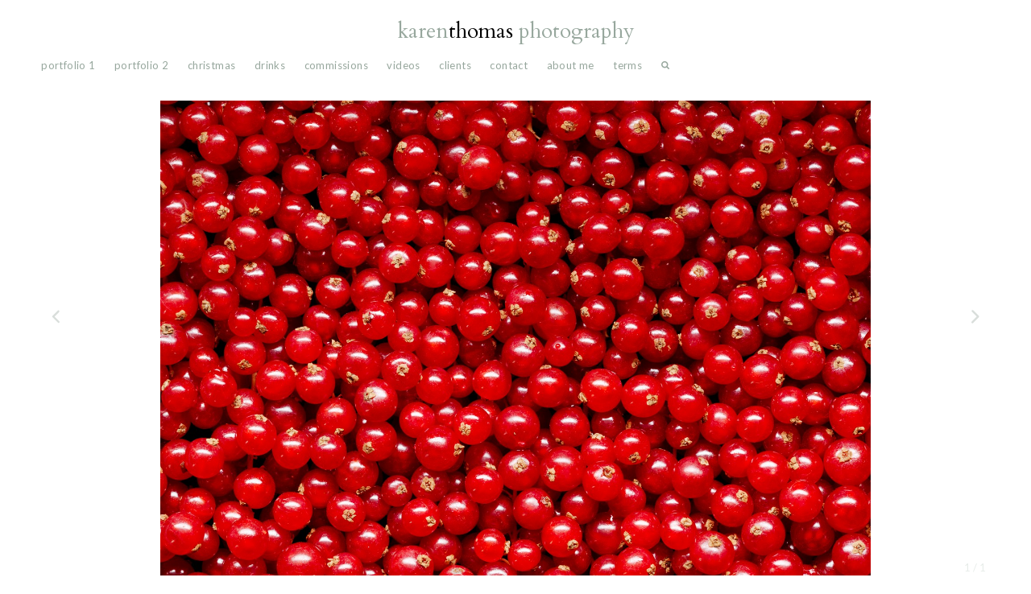

--- FILE ---
content_type: text/html; charset=utf-8
request_url: https://karenthomasphotography.com/projects/portfolio-2/03_redcurrants_2_2025-edit/
body_size: 2618
content:
<!DOCTYPE html>
<html lang="en">
<head>
	<meta http-equiv="content-type" content="text/html; charset=utf-8" />

	<title>Redcurrants - Karen Thomas Photography</title>

	<meta name="viewport" content="width=device-width, initial-scale=1.0, user-scalable=1" />
	<meta name="apple-mobile-web-app-capable" content="yes" />

	<meta name="robots" content="index, follow">
    <meta name="p:domain_verify" content="216f38f8fbcdd40ba465d8acfe87e06b"/>

	<link rel="apple-touch-icon-precomposed" sizes="57x57" href="/apple-touch-icon-57x57.png" />
	<link rel="apple-touch-icon-precomposed" sizes="72x72" href="/apple-touch-icon-72x72.png" />
	<link rel="apple-touch-icon-precomposed" sizes="144x144" href="/apple-touch-icon-144x144.png" />
	<link rel="apple-touch-icon-precomposed" sizes="60x60" href="/apple-touch-icon-60x60.png" />
	<link rel="apple-touch-icon-precomposed" sizes="120x120" href="/apple-touch-icon-120x120.png" />
	<link rel="apple-touch-icon-precomposed" sizes="76x76" href="/apple-touch-icon-76x76.png" />
	<link rel="icon" type="image/png" href="/favicon-96x96.png" sizes="96x96" />
	<link rel="icon" type="image/png" href="/favicon-32x32.png" sizes="32x32" />
	<link rel="icon" type="image/png" href="/favicon-16x16.png" sizes="16x16" />
	<link rel="icon" type="image/png" href="/favicon-128.png" sizes="128x128" />
	<meta name="msapplication-TileImage" content="/mstile-144x144.png" />
	<meta name="msapplication-square70x70logo" content="/mstile-70x70.png" />
	<meta name="msapplication-square150x150logo" content="/mstile-150x150.png" />
	<meta name="msapplication-square310x310logo" content="/mstile-310x310.png" />

	<!-- // open graph // -->
	<meta property="og:title" content="Redcurrants">
	<meta property="og:type" content="website">
	<meta property="og:description" content="Client Marks and Spencer. Photograph of redcurants"> <!--summary-->
	<meta property="og:site_name" content="Redcurrants - Karen Thomas Photography">
	<meta property="og:image" content="https://karenthomasphotography.com/site/assets/files/1/10_trifle_1_0157_version2.jpg">

	<!-- // twitter:cards - can be used in conjunction with og meta tags // -->
	<meta name="twitter:card" content="summary"> <!-- // options: summary / photo / player - see twitter docs// -->
	<meta name="twitter:site" content="@">
	<meta name="twitter:creator" content="@">

	<meta name="description" content="Client Marks and Spencer. Photograph of redcurants" />
	<meta name="generator" content="ProcessWire 3.0.164" />

	<!-- fonts -->
	<link href="https://fonts.googleapis.com/css?family=Cardo|Lato:400,400i,700" rel="stylesheet">
	<link rel="stylesheet" type="text/css" href="/site/assets/aiom/css_1ba957e57d4f549d04e2a9fa9159cc09_dev.css?no-cache=1769628144">
</head>
<body>

<div id="page">
	<header class="cf">
		<a id="logo" href="/">
			<h1>
				karen<span>thomas</span> photography
			</h1>
		</a>
		<nav class='main'>
			<div class="left categories">
			<a data-filter=".cat-portfolio-1" name="cat-portfolio-1" class="category" href="#portfolio-1">portfolio 1</a><a data-filter=".cat-portfolio-2" name="cat-portfolio-2" class="category" href="#portfolio-2">portfolio 2</a><a data-filter=".cat-christmas" name="cat-christmas" class="category" href="#christmas">Christmas</a><a data-filter=".cat-drinks" name="cat-drinks" class="category" href="#drinks">drinks</a><a data-filter=".cat-commissions" name="cat-commissions" class="category" href="#commissions">commissions</a><a data-filter=".cat-videos" name="cat-videos" class="category" href="#videos">videos</a></div><div class="right"><a title="Clients" name="clients" class="ajax-link" data-template="basic-page" href="/clients/">Clients</a><a title="Contact" name="contact" class="ajax-link" data-template="basic-page" href="/contact/">Contact</a><a title="About Me" name="about-me" class="ajax-link" data-template="basic-page" href="/about-me/">About Me</a><a title="Terms" name="terms" class="ajax-link" data-template="basic-page" href="/terms/">Terms</a><a title="search" class="search" href="/search/"><svg class="search-icon" xmlns="http://www.w3.org/2000/svg" xmlns:xlink="http://www.w3.org/1999/xlink" x="0px" y="0px" viewBox="0 0 95.5 95.5" style="enable-background:new 0 0 95.5 95.5;" xml:space="preserve">

                <path class="st0" d="M88.1,95.5c-2,0-3.8-0.8-5.2-2.2L63.3,73.7c-6.7,4.6-14.7,7.1-22.9,7.1C18.1,80.8,0,62.7,0,40.4
                C0,18.1,18.1,0,40.4,0c22.3,0,40.4,18.1,40.4,40.4c0,8.1-2.5,16.2-7.1,22.9L93.4,83c1.3,1.3,2.1,3.2,2.1,5.2
                C95.5,92.2,92.2,95.5,88.1,95.5z M40.4,14.7c-14.2,0-25.7,11.5-25.7,25.7c0,14.2,11.5,25.7,25.7,25.7s25.7-11.5,25.7-25.7
                C66.1,26.2,54.6,14.7,40.4,14.7z"/></svg></a></div>		</nav>
		<div class="menu-icon">
			<span class="top"></span>
			<span class="middle"></span>
			<span class="bottom"></span>
		</div>
	</header>
	<div class="content-container cf">
		<section class="active art-page-template" name="03_redcurrants_2_2025-edit"><div class="gallery slides"><img class="item-0 currentSlide" src="/site/assets/files/1203/03_redcurrants_2_2025-edit.800x0.jpg" srcset="/site/assets/files/1203/03_redcurrants_2_2025-edit.800x0.jpg 800w,/site/assets/files/1203/03_redcurrants_2_2025-edit.1200x0.jpg 1200w,/site/assets/files/1203/03_redcurrants_2_2025-edit.1600x0.jpg 1600w" title="Photograph of redcurants still life"><div class="slideshow-nav" data-current="0" data-max="0"><a class="ajax-link" title="Salmon Teriyaki" name="salmon-teriyaki" href="/projects/portfolio-2/salmon-teriyaki/"><div class="prev"></div><a class="ajax-link" title="Marks and Spencer Ramen" name="13_ramens_1613" href="/projects/portfolio-2/13_ramens_1613/"><div class="next"></div><div class="numbers"><span class="count">1</span> / 1</div></div></div></section>	</div>

	</div><!--/#page-->
	<!-- Start of HubSpot Embed Code -->
  <script type="text/javascript" id="hs-script-loader" async defer src="//js-eu1.hs-scripts.com/25363062.js"></script>
<!-- End of HubSpot Embed Code -->
	<div class="hide social-overlay full-page-overlay">
		<div>
			<h2>Like to see more?</h2>

<p>Connect with me on <a href="https://www.linkedin.com/in/karen-thomas-80b29118/">LinkedIn</a> and follow me on <a href="https://www.instagram.com/karenthomasphotography/">Instagram</a></p>

<p>Or pop me an email at karen@karenthomasphotography.com to be added to the mailing list.</p>            <div class="cross"></div>
		</div>
	</div>

    <div class="hide search-overlay full-page-overlay">
        <form class="search-form" id='search_form'  action='/search/' method='get'>
            <label>Search</label>
            <input type='text' name='q' id='search_query' onfocus="this.placeholder = ''" value='' />
            <div class="cross"></div>
        </form>
    </div>

	<script>
		window.entryPageName = '03_redcurrants_2_2025-edit';
		window.entryPageURL = '/projects/portfolio-2/03_redcurrants_2_2025-edit/';
		window.siteHomeURL = 'https://karenthomasphotography.com/';
		window.filterCat = '';
	</script>
	<script src="https://ajax.googleapis.com/ajax/libs/jquery/2.2.4/jquery.min.js"></script>
	<script src="/site/assets/aiom/js_350e7ed1517dfbbe15a34f8aabae216e_dev.js?no-cache=1769628144"></script>

	<!-- GA -->
	<script>
	  (function(i,s,o,g,r,a,m){i['GoogleAnalyticsObject']=r;i[r]=i[r]||function(){
	  (i[r].q=i[r].q||[]).push(arguments)},i[r].l=1*new Date();a=s.createElement(o),
	  m=s.getElementsByTagName(o)[0];a.async=1;a.src=g;m.parentNode.insertBefore(a,m)
	  })(window,document,'script','https://www.google-analytics.com/analytics.js','ga');
	  ga('create', 'UA-55072292-14', 'auto');
	  ga('send', 'pageview');
	</script>
</body>
</html>

--- FILE ---
content_type: text/css
request_url: https://karenthomasphotography.com/site/assets/aiom/css_1ba957e57d4f549d04e2a9fa9159cc09_dev.css?no-cache=1769628144
body_size: 3555
content:
/** Generated: Wednesday, 28th of January 2026, 07:22:24 PM // Powered by AIOM+ (All In One Minify) created by FlipZoom Media Inc. - David Karich (flipzoom.de) **/
@import url(/site/templates/styles/reset.css);
/* VARIABLES */
/* MIXINS */
.border {
  border-bottom: 1px solid #ffffff;
}
/* ANIMATIONS */
.content,
.menu-icon span,
.cross,
.grid-item .overlay,
.grid-item .overlay h3,
.grid-item img,
.gallery img,
#logo {
  transition: all 0.3s ease-in-out;
  -webkit-transition: all 0.3s ease-out;
}
.next,
.prev {
  transition: all 0.2s ease-in-out;
  -webkit-transition: all 0.2s ease-out;
}
.slideInStart {
  background-color: rgba(255, 255, 255, 0);
}
/* HTML ENTITIES */
body {
  position: absolute;
  height: 100%;
  width: 100%;
  min-width: 320px;
  margin: 0;
  padding: 0;
  -webkit-font-smoothing: antialiased;
  -moz-osx-font-smoothing: grayscale;
}
body,
input,
textarea,
table {
  font-family: 'Lato', Open Sans, Helvetica Neue, Helvetica, sans-serif;
  font-size: 13px;
  color: #3b3b3b;
  line-height: 1.3em;
}
h1 {
  font-size: 2.6em;
  color: #97a79d;
}
h1,
h2,
h3,
h4 {
  line-height: 1.3em;
  font-family: 'Cardo', Georgia, Times, serif;
  margin-bottom: 0.5em;
}
h2 {
  font-size: 1.4em;
  margin-bottom: 1em;
  letter-spacing: 0.75px;
  color: #999;
}
h3 {
  font-size: 1.4em;
}
h4 {
  font-size: 1.1em;
  font-weight: normal;
  text-transform: uppercase;
}
h5 {
  font-size: 1.2em;
  border-top: 2px solid black;
  border-bottom: 2px solid black;
  padding: 0.5em 0;
}
ol li {
  margin: 0 0 0 3em;
}
ul li {
  margin: 0 0 0 0;
  display: list-item;
}
ol li {
  margin: 0 0 0 3em;
  display: list-item;
  list-style: decimal;
}
em {
  font-style: italic;
}
a {
  color: #97a79d;
  text-decoration: none;
}
a:hover {
  color: #222222;
}
a:active {
  opacity: 0.9;
  background: transparent;
}
a h2 {
  word-wrap: break-word;
}
p {
  margin-bottom: 1em;
}
strong {
  font-weight: bold;
}
.hr {
  width: 100%;
  height: 1px;
  margin: 5% 0;
  background: #666;
}
img {
  max-width: 100%;
  -webkit-backface-visibility: hidden;
}
svg {
  vertical-align: top;
}
a {
  -webkit-backface-visibility: hidden;
}
/* STRUCTURE */
#page {
  width: 92%;
  max-width: 1600px;
  position: relative;
  margin: 0 auto;
}
header {
  border-bottom: 1px solid #ffffff;
  text-align: left;
  width: 100%;
  z-index: 11;
  position: relative;
}
@media all and (min-width: 600px) {
  header {
    min-height: 10%;
    min-height: 10vh;
  }
}
/*
* hot dog menu icon create from three spans
*/
.menu-icon {
  display: inline-block;
  position: relative;
  height: 16px;
  width: 25px;
  float: right;
  margin: 3.5% 0 1%;
  margin: 3.5vh 0 1vh;
  cursor: pointer;
}
@media all and (min-width: 600px) {
  .menu-icon {
    display: none;
  }
}
.menu-icon span {
  background: #97a79d none repeat scroll 0 0;
  display: block;
  height: 2px;
  width: 25px;
  position: absolute;
  border-radius: 3px;
}
.menu-icon span.top {
  top: 0px;
}
.menu-icon span.middle {
  top: 7px;
}
.menu-icon span.bottom {
  top: 14px;
}
.menu-icon:hover span.top,
.menu-icon:active span.top {
  top: -1px;
}
.menu-icon:hover span.bottom,
.menu-icon:active span.bottom {
  top: 15px;
}
.menu-icon.open {
  z-index: 13;
  position: fixed;
  right: 4%;
}
.menu-icon.open span.top {
  transform: rotate(45deg);
  -webkit-transform: rotate(45deg);
  top: 8px;
}
.menu-icon.open span.bottom {
  transform: rotate(-45deg);
  -webkit-transform: rotate(-45deg);
  top: 8px;
}
.menu-icon.open span.middle {
  opacity: 0;
}
.content-container,
.gallery-container {
  position: relative;
  display: block;
  vertical-align: top;
  width: 100%;
}
.gallery-container .gallery {
  display: none;
  opacity: 0;
}
.gallery-container .active {
  display: block;
  opacity: 1;
}
.gallery-container img {
  cursor: pointer;
}
.gallery-container .cross {
  opacity: 0;
}
section {
  border-bottom: 1px solid #ffffff;
  padding-bottom: 2%;
  padding-bottom: 2vh;
  position: relative;
  z-index: 1;
  overflow: hidden;
  display: none;
  opacity: 0;
}
section.active {
  z-index: 10;
  display: block;
  padding-bottom: 0;
}
section#home-section {
  display: block;
  height: auto !important;
}
section.basic-page-template {
  width: 100%;
}
@media all and (max-width: 460px) {
  section.basic-page-template {
    overflow: auto;
    -webkit-overflow-scrolling: touch;
  }
  section.basic-page-template .absolute {
    position: relative;
  }
}
section.tags-page {
  columns: 2;
  column-gap: 0.5em;
}
@media all and (min-width: 600px) {
  section.tags-page {
    columns: 3;
  }
}
@media all and (min-width: 1400px) {
  section.tags-page {
    columns: 4;
  }
}
section .two-up {
  text-align: center;
}
@media all and (min-width: 600px) {
  section .two-up > div {
    width: 40%;
  }
}
@media all and (min-width: 1400px) {
  section .two-up > div {
    width: 30%;
  }
}
.content {
  padding: 1% 0;
  width: 100%;
}
.content img {
  padding: 0.5em 0;
  max-width: 100%;
  height: auto;
  display: block;
}
.grid-gallery {
  margin: 0 0 0 -1%;
  width: 102%;
  display: none;
}
.grid-gallery.show {
  display: inline-block;
}
.grid-gallery .grid-item {
  width: 99%;
  margin: 2% 0 2% 1%;
  display: inline-block;
  width: 48%;
  margin: 1%;
}
@media all and (min-width: 800px) {
  .grid-gallery .grid-item {
    width: 31.3332%;
  }
}
@media all and (min-width: 1400px) {
  .grid-gallery .grid-item {
    width: 23%;
  }
}
@media all and (min-width: 800px) {
  .grid-gallery .grid-item.template-video {
    width: 48%;
  }
}
@media all and (min-width: 1400px) {
  .grid-gallery .grid-item.template-video {
    width: 31.3332%;
  }
}
.grid-gallery .grid-item .overlay {
  opacity: 0;
  position: relative;
}
.grid-gallery .grid-item .overlay h3 {
  color: black;
  background: rgba(255, 255, 255, 0.8);
  padding: 0.5em;
  margin: 0.5em auto 0;
  font-size: 1.1em;
  position: absolute;
  left: 0;
  right: 0;
  bottom: 0.3em;
  text-align: center;
  letter-spacing: 0.1px;
  transform: translateY(10px);
  text-transform: lowercase;
}
@media all and (min-width: 600px) {
  .grid-gallery .grid-item .overlay h3 {
    bottom: 0.45em;
  }
}
.grid-gallery .grid-item img {
  width: 99%;
  padding: 0;
  background-color: #eee;
  text-align: center;
}
@media all and (min-width: 600px) {
  .grid-gallery .grid-item img {
    width: 100%;
  }
}
.grid-gallery .grid-item:hover img {
  opacity: 0.8;
}
.grid-gallery .grid-item:hover .overlay {
  opacity: 1;
}
.grid-gallery .grid-item:hover .overlay h3 {
  transform: translateY(0);
}
.grid-gallery .grid-item.current img {
  opacity: 0.6;
}
.gallery {
  height: 100%;
  width: 100%;
  left: 0;
  right: 0;
  top: 0;
  margin: 0 auto;
  position: absolute;
}
.gallery img {
  max-height: 82%;
  max-height: 82vh;
  margin: 0 auto;
  position: absolute;
  z-index: 1;
  opacity: 0;
  display: none;
  right: 0;
  left: 0;
  top: 3%;
  top: 3vh;
}
.gallery img.gallery,
.gallery img.currentSlide {
  opacity: 1;
  display: block;
}
.gallery img.active {
  opacity: 1;
  display: block;
}
.gallery .slideshow-nav {
  width: 100%;
  height: 100%;
  position: relative;
}
.gallery .slideshow-nav .next,
.gallery .slideshow-nav .prev {
  background-image: url(/site/templates/img/arrows.svg);
  background-position: center left;
  background-size: 60px 30px;
  background-repeat: no-repeat;
  height: 100px;
  width: 40px;
  display: block;
  content: " ";
  cursor: pointer;
  position: absolute;
  top: 38%;
  z-index: 10;
}
.gallery .slideshow-nav .prev {
  left: 0.5%;
}
.gallery .slideshow-nav .prev:hover {
  left: 0%;
}
.gallery .slideshow-nav .prev:active {
  left: -0.25%;
}
.gallery .slideshow-nav .next {
  background-position: center right;
  right: 0.5%;
}
.gallery .slideshow-nav .next:hover {
  right: 0%;
}
.gallery .slideshow-nav .next:active {
  right: -0.25%;
}
.social-icon {
  height: 20px;
  width: 20px;
  margin: 0.5em;
  display: inline-block;
  background-size: contain;
  background-repeat: no-repeat;
  opacity: 0.4;
}
.social-icon.twitter {
  background-image: url(/site/templates/img/icon-twitter.svg);
}
.social-icon.facebook {
  background-image: url(/site/templates/img/icon-facebook.svg);
}
.social-icon.instagram {
  background-image: url(/site/templates/img/icon-instagram.svg);
}
.social-icon.linkedin {
  background-image: url(/site/templates/img/icon-linkedin.svg);
}
.social-icon:hover {
  opacity: 1;
}
.cross {
  background-position: center;
  background-image: url(/site/templates/img/x.svg);
  background-size: 16px 16px;
  background-repeat: no-repeat;
  display: block;
  content: " ";
  cursor: pointer;
  position: absolute;
  width: 16px;
  height: 16px;
  right: 0;
  top: 1.4em;
  padding: 0.4em;
  z-index: 10;
}
.numbers {
  color: #e7ece9;
  padding: 0.4em;
  right: 0;
  bottom: 1.4em;
  position: absolute;
}
.next:hover,
.prev:hover,
.cross:hover {
  opacity: 0.8;
}
.next:active,
.prev:active,
.cross:active,
.next:focus,
.prev:focus,
.cross:focus,
.next.active,
.prev.active,
.cross.active {
  opacity: 0.2;
}
.next.active,
.prev.active,
.cross.active {
  transform: rotateZ(90deg);
}
.box {
  margin-bottom: 3em;
  padding-bottom: 1em;
}
.box .thumbnail {
  margin-right: 1.5em;
}
@media all and (min-width: 460px) {
  .box .thumbnail {
    float: left;
  }
}
.thumbnail,
.gallery-link {
  display: inline-block;
  width: 100%;
}
nav {
  margin-top: 0;
  z-index: 12;
}
nav.main {
  display: none;
}
@media all and (max-width: 600px) {
  nav.open {
    height: 100%;
    width: 100%;
    position: fixed;
    top: 0;
    left: 0;
    background: #e7ece9;
    display: block;
    margin: 0;
  }
  nav.open .right,
  nav.open .left {
    float: none;
    margin: 5% 0;
    margin: 5vh 0;
    text-align: center;
  }
  nav.open .right a,
  nav.open .left a {
    margin: 0 auto;
    display: block;
    width: 60%;
  }
}
@media all and (min-width: 600px) {
  nav.main {
    display: block;
  }
}
@media all and (min-width: 1400px) {
  nav {
    margin-top: -3.4em;
  }
}
nav a {
  line-height: 2em;
  display: inline-block;
  padding-bottom: 0.5em;
  border-bottom: 2px solid transparent;
  text-transform: lowercase;
  letter-spacing: 0.4px;
}
nav .left a,
nav .right a {
  margin-right: 1.4em;
}
@media all and (min-width: 600px) {
  nav .left a,
  nav .right a {
    margin-right: 1.8em;
  }
}
@media all and (min-width: 1400px) {
  nav .right a {
    margin-left: 1.8em;
    margin-right: 0;
  }
}
nav .search-icon {
  width: 10px;
  fill: #97a79d;
  vertical-align: unset;
}
nav .current-cat,
nav .current {
  color: black;
}
#logo {
  margin: 3% 0 1.5%;
  margin: 3vh 0 1.5vh;
  width: 75%;
  display: inline-block;
}
@media all and (min-width: 460px) {
  #logo {
    width: 70%;
    max-width: 600px;
  }
}
@media all and (min-width: 800px) {
  #logo {
    display: block;
    margin-left: auto;
    margin-right: auto;
  }
}
@media all and (min-width: 1400px) {
  #logo {
    margin-left: auto;
    margin-right: auto;
    width: 50%;
    display: block;
  }
}
#logo h1 {
  font-size: 1.4em;
  text-align: left;
}
#logo h1 span {
  color: black;
}
@media all and (min-width: 800px) {
  #logo h1 {
    font-size: 2em;
    text-align: center;
  }
}
@media all and (min-width: 1400px) {
  #logo h1 {
    font-size: 2.4em;
    text-align: center;
  }
}
@media all and (min-width: 1600px) {
  #logo h1 {
    font-size: 3em;
    text-align: center;
  }
}
#logo:hover {
  opacity: 0.8;
}
.video-portrait {
  max-width: 50vh;
  margin-left: auto;
  margin-right: auto;
}
#footer {
  margin: 2em 0 1em;
}
/**
 * The edit link that appears when you are logged in.
 * It is recommended that you implement an edit button
 * in your templates to make it easy to switch to and
 * from the admin control panel when editing pages.
 *
 */
#editpage {
  position: absolute;
  top: 0;
  left: 0;
  padding: 5px 6px;
  background: #db1174;
  color: #fff;
  display: block;
  font-weight: bold;
}
#editpage:hover {
  background: #ffffcc;
  color: #000;
}
.full-page-overlay {
  display: none;
  background: rgba(255, 255, 255, 0.7);
  height: 100%;
  left: 0;
  top: 0;
  position: fixed;
  width: 100%;
  z-index: 9999;
}
.social-overlay {
  height: 50%;
  bottom: 0;
  top: unset;
  background: #ffffff;
  background: linear-gradient(180deg, rgba(255, 255, 255, 0) 0%, #ffffff 100%);
}
.search-form,
.social-overlay > div {
  position: absolute;
  border: 1px #e7ece9 solid;
  left: 0;
  right: 0;
  top: 35vh;
  margin: 0 auto;
  text-align: center;
  width: 40%;
  padding: 2em;
  background-color: white;
}
.search-form label,
.social-overlay > div label {
  color: #555555;
}
.search-form input,
.social-overlay > div input {
  border: 1px #e7ece9 solid;
  letter-spacing: .05em;
  font-size: 1em;
  opacity: 1;
  width: 100%;
  padding: 1em 0;
  margin-top: 0.5em;
  text-align: center;
}
.search-form input:focus,
.social-overlay > div input:focus {
  outline: 0;
}
.search-form .cross,
.social-overlay > div .cross {
  right: 1em;
}
.social-overlay > div {
  top: unset;
  bottom: 0;
  padding-left: 5em;
  background-image: url('/site/templates/styles/images/email.svg');
  background-position: 2em 2em;
  background-repeat: no-repeat;
  background-size: 2em;
  text-align: left;
}
/* CLASSES */
.cf:before,
.cf:after {
  content: " ";
  /* 1 */
  display: table;
  /* 2 */
}
.cf:after {
  clear: both;
}
.cf {
  *zoom: 1;
}
.align_left {
  float: left;
  margin: 0 1em 0.25em 0;
}
.align_right {
  float: right;
  margin: 0 0 0.25em 1em;
}
.align_center {
  display: block;
  margin-left: auto;
  margin-right: auto;
}
.text-center {
  text-align: center;
}
.hide {
  display: none;
}
.no-opacity {
  opacity: 0;
}
.opacity {
  opacity: 1;
}
.absolute {
  position: absolute;
  top: 0;
}
.left {
  float: left;
}
@media all and (min-width: 1400px) {
  .right {
    float: right;
  }
}
.list {
  margin-top: 0;
}
.list a {
  display: block;
  padding-bottom: 0.5em;
  border: 0;
  line-height: 100%;
}
.padding-top-bottom {
  padding: 1.5em 0;
}
@media all and (min-width: 600px) {
  .padding-top-bottom {
    padding: 3em 0;
  }
}
@media all and (min-width: 460px) {
  .two-up {
    display: flex;
    justify-content: center;
    gap: 1em;
  }
  .two-up > div {
    align-self: flex-start;
    width: 50%;
  }
}
/**
 * WireFatalError is a class that ProcessWire will use to output
 * fatal errors in the design, but only if debug mode is on, or if
 * you are logged in as a superuser.
 *
 */
.WireFatalError {
  background: #a30000;
  color: #fff;
  padding: 1em;
  position: relative;
  z-index: 9999;
}
